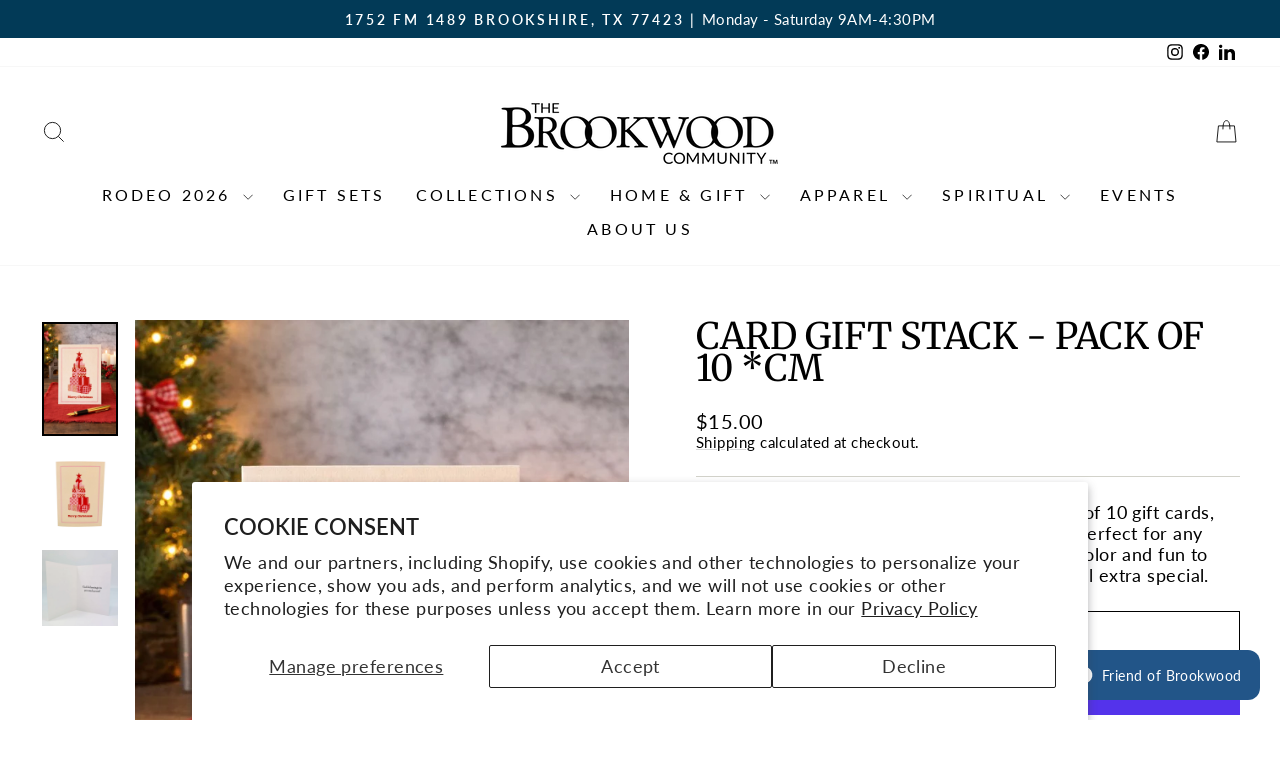

--- FILE ---
content_type: text/html; charset=UTF-8
request_url: https://api.commentsold.com/videeo/v1/sdk/the_brookwood_communityshvideeo?token=eyJjdHkiOiJKV1QiLCJhbGciOiJIUzI1NiIsInR5cCI6IkpXVCJ9.eyJpYXQiOjE3Njg5NzYyNTAsImlkIjoiMDJlNGQ3OGQtYzFjNC00MTUyLThjZmYtMTZkZDM5N2YyZmUxIiwic2NwIjoidmlkZWVvIn0.cu3diuHj9oS-ZVtXuFTGSv_mfTQLUnlvZFm1BYwS0I4&locale=en-US&currency=USD
body_size: 2922
content:
<!DOCTYPE html>
<html>
<head lang="en-US">
    <meta charset="utf-8" />
    <meta name="viewport" content="width=device-width, initial-scale=1" />
    <title>Videeo</title>

            <link rel="preload" href="https://sdk.justsell.live/assets/viewer-1750263744498297cfee5.css" as="style" onload="this.onload=null;this.rel='stylesheet'">
    </head>


<body id='videeo-viewer-body' style='overflow: hidden; background-color: transparent'>
    
            <script src="https://sdk.justsell.live/assets/viewer.7dbe39e2.js" id='scriptFile' defer></script>
    
    <div class="container" style="max-width: unset;">
        <div class="col-xs-12">
            <div id="cs-videeo--mount"></div>
        </div>
    </div>

    <!--suppress JSUnresolvedVariable -->
    <script >
                document.getElementById('scriptFile').addEventListener('load', initVideeoViewer);
                function getI18nFromURL() {
            const searchParams = new URLSearchParams(window.location.search);
            const i18n = {
                locale: searchParams.get('locale'),
                currency: searchParams.get('currency'),
            }
            return Object.keys(i18n).length > 0 ? i18n : undefined;
        }
        function initVideeoViewer() {
            VideeoViewer.init({
                baseUrl: "https://api.commentsold.com/videeo/v1/sdk/the_brookwood_communityshvideeo",
                brandColor: "#2C53D3",
                customFont: {"title":"Open Sans","url":"https:\/\/fonts.googleapis.com\/css2?family=Open+Sans:ital,wght@0,400;0,600;1,300\u0026display=swap"},
                soldKeyword: "Sold",
                displaySoldCommentOnProductView: "1",
                customization: {
                    enableReplays: true,
                    hideNowShowing: false,
                    useRoundedCorners: true,
                    theme: "light"
                },
                fontColor: "",
                isLotwStreamingEnabled: "",
                loginUrl: "https:\/\/api.commentsold.com\/videeo\/v1\/sdk\/the_brookwood_communityshvideeo\/facebook-auth",
                mountPoint: "cs-videeo--mount",
                pusherConfig: {"channels":{"presence":"presence-LiveSale2-the_brookwood_communityshvideeo","private":"private-LiveSale2-the_brookwood_communityshvideeo","public-product-overlay":"new-product-overlay-the_brookwood_communityshvideeo","shopifySync":"private-ShopifyProductSync-the_brookwood_communityshvideeo"},"cluster":"mt1","key":"53a66097dc63e4d9ec44","authUrl":"https:\/\/api.commentsold.com\/videeo\/v1\/sdk\/the_brookwood_communityshvideeo\/pusher\/auth"},
                redirectUrl: "https://the-brookwood-community.myshopify.com/pages/live-shopping",
                shopId: "the_brookwood_communityshvideeo",
                streamId: "",
                token: "eyJjdHkiOiJKV1QiLCJhbGciOiJIUzI1NiIsInR5cCI6IkpXVCJ9.eyJpYXQiOjE3Njg5NzYyNTAsImlkIjoiMDJlNGQ3OGQtYzFjNC00MTUyLThjZmYtMTZkZDM5N2YyZmUxIiwic2NwIjoidmlkZWVvIn0.cu3diuHj9oS-ZVtXuFTGSv_mfTQLUnlvZFm1BYwS0I4",
                user: null,
                i18n: getI18nFromURL(),
                isMiniplayerDisabled: false            });
        }
    </script>
</body>

</html>
